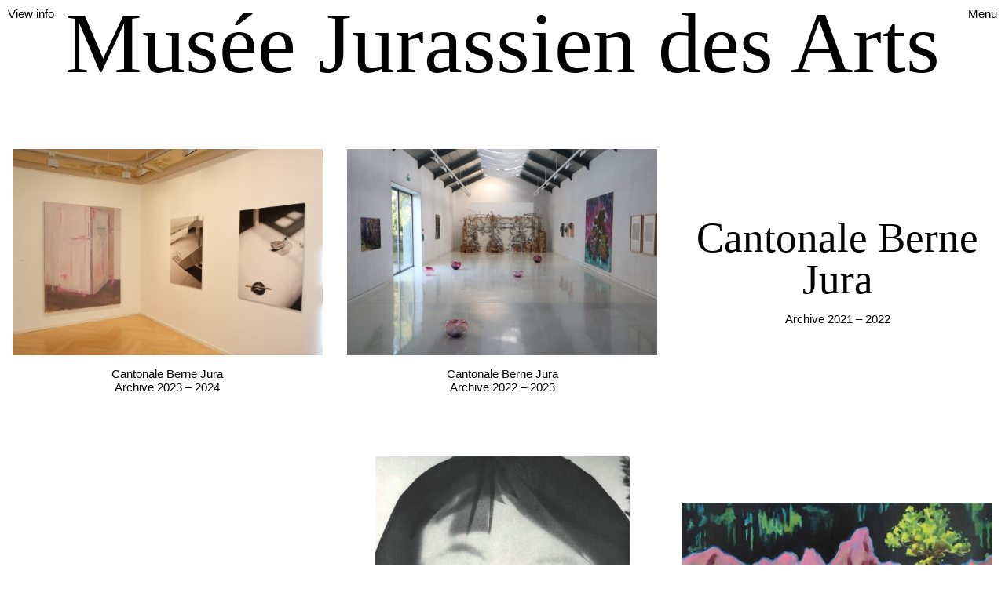

--- FILE ---
content_type: text/html; charset=UTF-8
request_url: https://contemporaryartpool.ch/musee-jurassien-des-arts
body_size: 1700
content:
<!doctype html>
<html lang="en-GB">
<head>
          <!-- Google tag (gtag.js) -->
      <script async src="https://www.googletagmanager.com/gtag/js?id=G-MGCDB123VL"></script>
      <script>
        window.dataLayer = window.dataLayer || [];
        function gtag(){dataLayer.push(arguments);}
        gtag('js', new Date());

        gtag('config', 'G-MGCDB123VL');
      </script>
    
    <meta charset="utf-8">
    <meta name="viewport" content="width=device-width, initial-scale=1">
    <meta name="description" content="Dedicated to Contemporary art in Switzerland.">

    <title>Contemporary Art Pool</title>

    <!-- Scripts -->
    <script src="/js/app.js?id=63977713a81c8d51a04b" defer></script>

    <!-- Styles -->
    <link href="/css/app.css?id=7f41554ee4b8b92ef369" rel="stylesheet">
</head>
<body>
    <div id="app">
        <button class="menu-modal__button btn" type="button" data-bs-toggle="modal" data-bs-target="#menuModal">Menu</button>

        <div class="menu-modal modal fade" id="menuModal" tabindex="-1" aria-hidden="true">
            <div class="modal-dialog modal-fullscreen">
                <div class="modal-content">
                    <div class="modal-body">
                        <button type="button" class="btn menu-modal__close" data-bs-dismiss="modal" aria-label="Close"><img src="/images/icons/close.svg" alt=""> Close</button>

                        <div class="menu-modal__container">
                            <ul class="navbar-nav">
                              <li class="nav-item">
                                <a class="nav-link p-0" style="line-height: 1;" href="https://contemporaryartpool.ch">Home</a>
                              </li>
                              <li class="nav-item">
                                <a class="nav-link p-0" style="line-height: 1;" href="https://contemporaryartpool.ch">Events</a>
                              </li>
                              <li class="nav-item">
                                <a class="nav-link p-0" style="line-height: 1;" href="https://contemporaryartpool.ch/organizations">Organizations</a>
                              </li>
                              <li class="nav-item">
                                <a class="nav-link p-0" style="line-height: 1;" href="https://contemporaryartpool.ch/about">About</a>
                              </li>
                              <li class="nav-item">
                                <a class="nav-link p-0" style="line-height: 1;" href="https://contemporaryartpool.ch/submissions">Submissions</a>
                              </li>
                              <li class="nav-item">
                                <a class="nav-link p-0" style="line-height: 1;" href="#searchModal" data-bs-toggle="modal">Search</a>
                              </li>
                                                                                        </ul>
                        </div>
                    </div>
                </div>
            </div>
        </div>

        <search></search>

        <main>
                <button class="info-modal__button btn" type="button" data-bs-toggle="modal" data-bs-target="#infoModal">View info</button>

    <div class="container-fluid">
        <h1 id="headroom" class="show__title">Musée Jurassien des Arts</h1>

        <div class="event-card-list">
                        <div class="event-card--container ">
                <a href="/musee-jurassien-des-arts/cantonale-berne-jura-2040" class="event-card">
                                            <div class="mb-3">
                            <img loading="lazy" class="event-card__image" src="/img/cache/thumb500/events/medias/3o4OAI873bQRxtixpinepzw2xrSwWnhAtxMcOrI4.jpg" alt="Cantonale Berne Jura">
                        </div>
                    
                    <p class="event-card__title ">
                        Cantonale Berne Jura
                                            </p>

                    <p class="event-card__info">
                                                                                                                        Archive 2023 – 2024
                                                                                                                                </p>
                </a>
            </div>
                                <div class="event-card--container ">
                <a href="/musee-jurassien-des-arts/cantonale-berne-jura-2029" class="event-card">
                                            <div class="mb-3">
                            <img loading="lazy" class="event-card__image" src="/img/cache/thumb500/events/medias/DWm0H3w7QR7ycitIDmKpW0Ju797qGdE0DDUQ2Mfy.jpg" alt="Cantonale Berne Jura">
                        </div>
                    
                    <p class="event-card__title ">
                        Cantonale Berne Jura
                                            </p>

                    <p class="event-card__info">
                                                                                                                        Archive 2022 – 2023
                                                                                                                                </p>
                </a>
            </div>
                                <div class="event-card--container ">
                <a href="/musee-jurassien-des-arts/cantonale-berne-jura" class="event-card">
                    
                    <p class="event-card__title  event-card__title--no-image ">
                        Cantonale Berne Jura
                                            </p>

                    <p class="event-card__info">
                                                                                                                        Archive 2021 – 2022
                                                                                                                                </p>
                </a>
            </div>
                                <div class="event-card--container ">
                <a href="/musee-jurassien-des-arts/resonnances-2021" class="event-card">
                    
                    <p class="event-card__title  event-card__title--no-image ">
                        Résonnances
                                            </p>

                    <p class="event-card__info">
                                                                                                                        Archive 2021
                                                                                                                                </p>
                </a>
            </div>
                                <div class="event-card--container ">
                <a href="/musee-jurassien-des-arts/racines-2021" class="event-card">
                                            <div class="mb-3">
                            <img loading="lazy" class="event-card__image" src="/img/cache/thumb500/events/medias/iAF8lgNA4bTdln1DYFBfSMXtPXMFLTFgkkD6P833.jpeg" alt="Racines">
                        </div>
                    
                    <p class="event-card__title ">
                        Racines
                                            </p>

                    <p class="event-card__info">
                                                                                                                        Archive 2021
                                                                                                                                </p>
                </a>
            </div>
                                <div class="event-card--container ">
                <a href="/musee-jurassien-des-arts/line-maquis-2021" class="event-card">
                                            <div class="mb-3">
                            <img loading="lazy" class="event-card__image" src="/img/cache/thumb500/events/medias/dFty4lO0DyzEJQjvD4ubqDVYNIcwe6q6ezaC7dyi.jpeg" alt="Line Maquis">
                        </div>
                    
                    <p class="event-card__title ">
                        Line Maquis
                                            </p>

                    <p class="event-card__info">
                                                                                                                        Archive 2021
                                                                                                                                </p>
                </a>
            </div>
                                <div class="event-card--container ">
                <a href="/musee-jurassien-des-arts/cantonale-berne-jura-2020-2021-3" class="event-card">
                    
                    <p class="event-card__title  event-card__title--no-image ">
                        Cantonale Berne Jura
                                            </p>

                    <p class="event-card__info">
                                                                                                                        Archive 2020 – 2021
                                                                                                                                </p>
                </a>
            </div>
            </div>
    </div>

    <div class="modal fade" id="infoModal" tabindex="-1" aria-hidden="true">
        <div class="modal-dialog modal-fullscreen">
            <div class="modal-content">
                <div class="modal-body">
                    <button type="button" class="info-modal__close btn" data-bs-dismiss="modal" aria-label="Close" style="position: absolute; right: 0"><img src="/images/icons/close.svg" alt=""> Close</button>

                    <div class="info-modal__container">
                        <p>Musée Jurassien des Arts</p>

                        
                                                    <div class="row">
                                                                    <div class="location-list">
                                        <p>
    Musée Jurassien des Arts
            <br>
        4, rue Centrale
                    <br>
        2740 Moutier
                <br>
        Switzerland
        <br>
    <a href="https://www.google.com/maps/search/?api=1&amp;query=4, rue Centrale  2740 Moutier Switzerland" target="_blank" noreferrer>View map</a>

                </p>

                                        </div>
                                                            </div>
                        
                        
                                                    <p>
                                Website
                                <br>
                                <a href="https://www.musee-moutier.ch" target="_blank" rel="noreferrer">https://www.musee-moutier.ch</a>
                            </p>
                                            </div>
                </div>
            </div>
        </div>
    </div>
        </main>

            </div>
</body>
</html>


--- FILE ---
content_type: image/svg+xml
request_url: https://contemporaryartpool.ch/images/icons/close.svg
body_size: 32
content:
<svg enable-background="new 0 0 10 10" viewBox="0 0 10 10" xmlns="http://www.w3.org/2000/svg"><g fill="none" stroke="#000" stroke-miterlimit="10"><path d="m.4.4 9.2 9.2"/><path d="m9.6.4-9.2 9.2"/></g></svg>